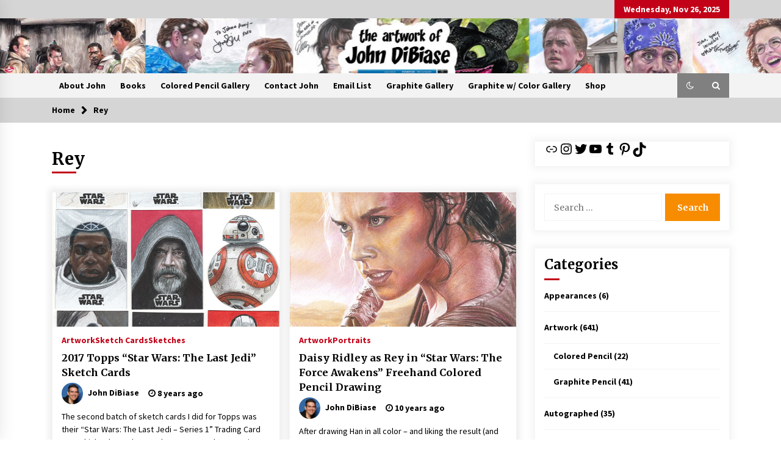

--- FILE ---
content_type: text/html; charset=UTF-8
request_url: https://johndibiase.com/tag/rey/
body_size: 67393
content:
<!DOCTYPE html>
<html lang="en-US">
<head>
	<meta charset="UTF-8">
    <meta name="viewport" content="width=device-width, initial-scale=1.0">
	<link rel="profile" href="https://gmpg.org/xfn/11">
	<link rel="pingback" href="https://johndibiase.com/xmlrpc.php">

	<title>Rey &#8211; The Artwork of John DiBiase</title>
        <style type="text/css">
                    .twp-logo a,.twp-logo p{
                color: #000;
            }
                    body .boxed-layout {
                background: #ffffff;
            }
        </style>
<meta name='robots' content='max-image-preview:large' />
	<style>img:is([sizes="auto" i], [sizes^="auto," i]) { contain-intrinsic-size: 3000px 1500px }</style>
	<link rel='dns-prefetch' href='//fonts.googleapis.com' />
<link rel="alternate" type="application/rss+xml" title="The Artwork of John DiBiase &raquo; Feed" href="https://johndibiase.com/feed/" />
<link rel="alternate" type="application/rss+xml" title="The Artwork of John DiBiase &raquo; Comments Feed" href="https://johndibiase.com/comments/feed/" />
<link rel="alternate" type="application/rss+xml" title="The Artwork of John DiBiase &raquo; Rey Tag Feed" href="https://johndibiase.com/tag/rey/feed/" />
<script type="text/javascript">
/* <![CDATA[ */
window._wpemojiSettings = {"baseUrl":"https:\/\/s.w.org\/images\/core\/emoji\/16.0.1\/72x72\/","ext":".png","svgUrl":"https:\/\/s.w.org\/images\/core\/emoji\/16.0.1\/svg\/","svgExt":".svg","source":{"concatemoji":"https:\/\/johndibiase.com\/wp-includes\/js\/wp-emoji-release.min.js?ver=6.8.3"}};
/*! This file is auto-generated */
!function(s,n){var o,i,e;function c(e){try{var t={supportTests:e,timestamp:(new Date).valueOf()};sessionStorage.setItem(o,JSON.stringify(t))}catch(e){}}function p(e,t,n){e.clearRect(0,0,e.canvas.width,e.canvas.height),e.fillText(t,0,0);var t=new Uint32Array(e.getImageData(0,0,e.canvas.width,e.canvas.height).data),a=(e.clearRect(0,0,e.canvas.width,e.canvas.height),e.fillText(n,0,0),new Uint32Array(e.getImageData(0,0,e.canvas.width,e.canvas.height).data));return t.every(function(e,t){return e===a[t]})}function u(e,t){e.clearRect(0,0,e.canvas.width,e.canvas.height),e.fillText(t,0,0);for(var n=e.getImageData(16,16,1,1),a=0;a<n.data.length;a++)if(0!==n.data[a])return!1;return!0}function f(e,t,n,a){switch(t){case"flag":return n(e,"\ud83c\udff3\ufe0f\u200d\u26a7\ufe0f","\ud83c\udff3\ufe0f\u200b\u26a7\ufe0f")?!1:!n(e,"\ud83c\udde8\ud83c\uddf6","\ud83c\udde8\u200b\ud83c\uddf6")&&!n(e,"\ud83c\udff4\udb40\udc67\udb40\udc62\udb40\udc65\udb40\udc6e\udb40\udc67\udb40\udc7f","\ud83c\udff4\u200b\udb40\udc67\u200b\udb40\udc62\u200b\udb40\udc65\u200b\udb40\udc6e\u200b\udb40\udc67\u200b\udb40\udc7f");case"emoji":return!a(e,"\ud83e\udedf")}return!1}function g(e,t,n,a){var r="undefined"!=typeof WorkerGlobalScope&&self instanceof WorkerGlobalScope?new OffscreenCanvas(300,150):s.createElement("canvas"),o=r.getContext("2d",{willReadFrequently:!0}),i=(o.textBaseline="top",o.font="600 32px Arial",{});return e.forEach(function(e){i[e]=t(o,e,n,a)}),i}function t(e){var t=s.createElement("script");t.src=e,t.defer=!0,s.head.appendChild(t)}"undefined"!=typeof Promise&&(o="wpEmojiSettingsSupports",i=["flag","emoji"],n.supports={everything:!0,everythingExceptFlag:!0},e=new Promise(function(e){s.addEventListener("DOMContentLoaded",e,{once:!0})}),new Promise(function(t){var n=function(){try{var e=JSON.parse(sessionStorage.getItem(o));if("object"==typeof e&&"number"==typeof e.timestamp&&(new Date).valueOf()<e.timestamp+604800&&"object"==typeof e.supportTests)return e.supportTests}catch(e){}return null}();if(!n){if("undefined"!=typeof Worker&&"undefined"!=typeof OffscreenCanvas&&"undefined"!=typeof URL&&URL.createObjectURL&&"undefined"!=typeof Blob)try{var e="postMessage("+g.toString()+"("+[JSON.stringify(i),f.toString(),p.toString(),u.toString()].join(",")+"));",a=new Blob([e],{type:"text/javascript"}),r=new Worker(URL.createObjectURL(a),{name:"wpTestEmojiSupports"});return void(r.onmessage=function(e){c(n=e.data),r.terminate(),t(n)})}catch(e){}c(n=g(i,f,p,u))}t(n)}).then(function(e){for(var t in e)n.supports[t]=e[t],n.supports.everything=n.supports.everything&&n.supports[t],"flag"!==t&&(n.supports.everythingExceptFlag=n.supports.everythingExceptFlag&&n.supports[t]);n.supports.everythingExceptFlag=n.supports.everythingExceptFlag&&!n.supports.flag,n.DOMReady=!1,n.readyCallback=function(){n.DOMReady=!0}}).then(function(){return e}).then(function(){var e;n.supports.everything||(n.readyCallback(),(e=n.source||{}).concatemoji?t(e.concatemoji):e.wpemoji&&e.twemoji&&(t(e.twemoji),t(e.wpemoji)))}))}((window,document),window._wpemojiSettings);
/* ]]> */
</script>
<style id='wp-emoji-styles-inline-css' type='text/css'>

	img.wp-smiley, img.emoji {
		display: inline !important;
		border: none !important;
		box-shadow: none !important;
		height: 1em !important;
		width: 1em !important;
		margin: 0 0.07em !important;
		vertical-align: -0.1em !important;
		background: none !important;
		padding: 0 !important;
	}
</style>
<link rel='stylesheet' id='wp-block-library-css' href='https://johndibiase.com/wp-includes/css/dist/block-library/style.min.css?ver=6.8.3' type='text/css' media='all' />
<style id='classic-theme-styles-inline-css' type='text/css'>
/*! This file is auto-generated */
.wp-block-button__link{color:#fff;background-color:#32373c;border-radius:9999px;box-shadow:none;text-decoration:none;padding:calc(.667em + 2px) calc(1.333em + 2px);font-size:1.125em}.wp-block-file__button{background:#32373c;color:#fff;text-decoration:none}
</style>
<style id='global-styles-inline-css' type='text/css'>
:root{--wp--preset--aspect-ratio--square: 1;--wp--preset--aspect-ratio--4-3: 4/3;--wp--preset--aspect-ratio--3-4: 3/4;--wp--preset--aspect-ratio--3-2: 3/2;--wp--preset--aspect-ratio--2-3: 2/3;--wp--preset--aspect-ratio--16-9: 16/9;--wp--preset--aspect-ratio--9-16: 9/16;--wp--preset--color--black: #000000;--wp--preset--color--cyan-bluish-gray: #abb8c3;--wp--preset--color--white: #ffffff;--wp--preset--color--pale-pink: #f78da7;--wp--preset--color--vivid-red: #cf2e2e;--wp--preset--color--luminous-vivid-orange: #ff6900;--wp--preset--color--luminous-vivid-amber: #fcb900;--wp--preset--color--light-green-cyan: #7bdcb5;--wp--preset--color--vivid-green-cyan: #00d084;--wp--preset--color--pale-cyan-blue: #8ed1fc;--wp--preset--color--vivid-cyan-blue: #0693e3;--wp--preset--color--vivid-purple: #9b51e0;--wp--preset--gradient--vivid-cyan-blue-to-vivid-purple: linear-gradient(135deg,rgba(6,147,227,1) 0%,rgb(155,81,224) 100%);--wp--preset--gradient--light-green-cyan-to-vivid-green-cyan: linear-gradient(135deg,rgb(122,220,180) 0%,rgb(0,208,130) 100%);--wp--preset--gradient--luminous-vivid-amber-to-luminous-vivid-orange: linear-gradient(135deg,rgba(252,185,0,1) 0%,rgba(255,105,0,1) 100%);--wp--preset--gradient--luminous-vivid-orange-to-vivid-red: linear-gradient(135deg,rgba(255,105,0,1) 0%,rgb(207,46,46) 100%);--wp--preset--gradient--very-light-gray-to-cyan-bluish-gray: linear-gradient(135deg,rgb(238,238,238) 0%,rgb(169,184,195) 100%);--wp--preset--gradient--cool-to-warm-spectrum: linear-gradient(135deg,rgb(74,234,220) 0%,rgb(151,120,209) 20%,rgb(207,42,186) 40%,rgb(238,44,130) 60%,rgb(251,105,98) 80%,rgb(254,248,76) 100%);--wp--preset--gradient--blush-light-purple: linear-gradient(135deg,rgb(255,206,236) 0%,rgb(152,150,240) 100%);--wp--preset--gradient--blush-bordeaux: linear-gradient(135deg,rgb(254,205,165) 0%,rgb(254,45,45) 50%,rgb(107,0,62) 100%);--wp--preset--gradient--luminous-dusk: linear-gradient(135deg,rgb(255,203,112) 0%,rgb(199,81,192) 50%,rgb(65,88,208) 100%);--wp--preset--gradient--pale-ocean: linear-gradient(135deg,rgb(255,245,203) 0%,rgb(182,227,212) 50%,rgb(51,167,181) 100%);--wp--preset--gradient--electric-grass: linear-gradient(135deg,rgb(202,248,128) 0%,rgb(113,206,126) 100%);--wp--preset--gradient--midnight: linear-gradient(135deg,rgb(2,3,129) 0%,rgb(40,116,252) 100%);--wp--preset--font-size--small: 13px;--wp--preset--font-size--medium: 20px;--wp--preset--font-size--large: 36px;--wp--preset--font-size--x-large: 42px;--wp--preset--spacing--20: 0.44rem;--wp--preset--spacing--30: 0.67rem;--wp--preset--spacing--40: 1rem;--wp--preset--spacing--50: 1.5rem;--wp--preset--spacing--60: 2.25rem;--wp--preset--spacing--70: 3.38rem;--wp--preset--spacing--80: 5.06rem;--wp--preset--shadow--natural: 6px 6px 9px rgba(0, 0, 0, 0.2);--wp--preset--shadow--deep: 12px 12px 50px rgba(0, 0, 0, 0.4);--wp--preset--shadow--sharp: 6px 6px 0px rgba(0, 0, 0, 0.2);--wp--preset--shadow--outlined: 6px 6px 0px -3px rgba(255, 255, 255, 1), 6px 6px rgba(0, 0, 0, 1);--wp--preset--shadow--crisp: 6px 6px 0px rgba(0, 0, 0, 1);}:where(.is-layout-flex){gap: 0.5em;}:where(.is-layout-grid){gap: 0.5em;}body .is-layout-flex{display: flex;}.is-layout-flex{flex-wrap: wrap;align-items: center;}.is-layout-flex > :is(*, div){margin: 0;}body .is-layout-grid{display: grid;}.is-layout-grid > :is(*, div){margin: 0;}:where(.wp-block-columns.is-layout-flex){gap: 2em;}:where(.wp-block-columns.is-layout-grid){gap: 2em;}:where(.wp-block-post-template.is-layout-flex){gap: 1.25em;}:where(.wp-block-post-template.is-layout-grid){gap: 1.25em;}.has-black-color{color: var(--wp--preset--color--black) !important;}.has-cyan-bluish-gray-color{color: var(--wp--preset--color--cyan-bluish-gray) !important;}.has-white-color{color: var(--wp--preset--color--white) !important;}.has-pale-pink-color{color: var(--wp--preset--color--pale-pink) !important;}.has-vivid-red-color{color: var(--wp--preset--color--vivid-red) !important;}.has-luminous-vivid-orange-color{color: var(--wp--preset--color--luminous-vivid-orange) !important;}.has-luminous-vivid-amber-color{color: var(--wp--preset--color--luminous-vivid-amber) !important;}.has-light-green-cyan-color{color: var(--wp--preset--color--light-green-cyan) !important;}.has-vivid-green-cyan-color{color: var(--wp--preset--color--vivid-green-cyan) !important;}.has-pale-cyan-blue-color{color: var(--wp--preset--color--pale-cyan-blue) !important;}.has-vivid-cyan-blue-color{color: var(--wp--preset--color--vivid-cyan-blue) !important;}.has-vivid-purple-color{color: var(--wp--preset--color--vivid-purple) !important;}.has-black-background-color{background-color: var(--wp--preset--color--black) !important;}.has-cyan-bluish-gray-background-color{background-color: var(--wp--preset--color--cyan-bluish-gray) !important;}.has-white-background-color{background-color: var(--wp--preset--color--white) !important;}.has-pale-pink-background-color{background-color: var(--wp--preset--color--pale-pink) !important;}.has-vivid-red-background-color{background-color: var(--wp--preset--color--vivid-red) !important;}.has-luminous-vivid-orange-background-color{background-color: var(--wp--preset--color--luminous-vivid-orange) !important;}.has-luminous-vivid-amber-background-color{background-color: var(--wp--preset--color--luminous-vivid-amber) !important;}.has-light-green-cyan-background-color{background-color: var(--wp--preset--color--light-green-cyan) !important;}.has-vivid-green-cyan-background-color{background-color: var(--wp--preset--color--vivid-green-cyan) !important;}.has-pale-cyan-blue-background-color{background-color: var(--wp--preset--color--pale-cyan-blue) !important;}.has-vivid-cyan-blue-background-color{background-color: var(--wp--preset--color--vivid-cyan-blue) !important;}.has-vivid-purple-background-color{background-color: var(--wp--preset--color--vivid-purple) !important;}.has-black-border-color{border-color: var(--wp--preset--color--black) !important;}.has-cyan-bluish-gray-border-color{border-color: var(--wp--preset--color--cyan-bluish-gray) !important;}.has-white-border-color{border-color: var(--wp--preset--color--white) !important;}.has-pale-pink-border-color{border-color: var(--wp--preset--color--pale-pink) !important;}.has-vivid-red-border-color{border-color: var(--wp--preset--color--vivid-red) !important;}.has-luminous-vivid-orange-border-color{border-color: var(--wp--preset--color--luminous-vivid-orange) !important;}.has-luminous-vivid-amber-border-color{border-color: var(--wp--preset--color--luminous-vivid-amber) !important;}.has-light-green-cyan-border-color{border-color: var(--wp--preset--color--light-green-cyan) !important;}.has-vivid-green-cyan-border-color{border-color: var(--wp--preset--color--vivid-green-cyan) !important;}.has-pale-cyan-blue-border-color{border-color: var(--wp--preset--color--pale-cyan-blue) !important;}.has-vivid-cyan-blue-border-color{border-color: var(--wp--preset--color--vivid-cyan-blue) !important;}.has-vivid-purple-border-color{border-color: var(--wp--preset--color--vivid-purple) !important;}.has-vivid-cyan-blue-to-vivid-purple-gradient-background{background: var(--wp--preset--gradient--vivid-cyan-blue-to-vivid-purple) !important;}.has-light-green-cyan-to-vivid-green-cyan-gradient-background{background: var(--wp--preset--gradient--light-green-cyan-to-vivid-green-cyan) !important;}.has-luminous-vivid-amber-to-luminous-vivid-orange-gradient-background{background: var(--wp--preset--gradient--luminous-vivid-amber-to-luminous-vivid-orange) !important;}.has-luminous-vivid-orange-to-vivid-red-gradient-background{background: var(--wp--preset--gradient--luminous-vivid-orange-to-vivid-red) !important;}.has-very-light-gray-to-cyan-bluish-gray-gradient-background{background: var(--wp--preset--gradient--very-light-gray-to-cyan-bluish-gray) !important;}.has-cool-to-warm-spectrum-gradient-background{background: var(--wp--preset--gradient--cool-to-warm-spectrum) !important;}.has-blush-light-purple-gradient-background{background: var(--wp--preset--gradient--blush-light-purple) !important;}.has-blush-bordeaux-gradient-background{background: var(--wp--preset--gradient--blush-bordeaux) !important;}.has-luminous-dusk-gradient-background{background: var(--wp--preset--gradient--luminous-dusk) !important;}.has-pale-ocean-gradient-background{background: var(--wp--preset--gradient--pale-ocean) !important;}.has-electric-grass-gradient-background{background: var(--wp--preset--gradient--electric-grass) !important;}.has-midnight-gradient-background{background: var(--wp--preset--gradient--midnight) !important;}.has-small-font-size{font-size: var(--wp--preset--font-size--small) !important;}.has-medium-font-size{font-size: var(--wp--preset--font-size--medium) !important;}.has-large-font-size{font-size: var(--wp--preset--font-size--large) !important;}.has-x-large-font-size{font-size: var(--wp--preset--font-size--x-large) !important;}
:where(.wp-block-post-template.is-layout-flex){gap: 1.25em;}:where(.wp-block-post-template.is-layout-grid){gap: 1.25em;}
:where(.wp-block-columns.is-layout-flex){gap: 2em;}:where(.wp-block-columns.is-layout-grid){gap: 2em;}
:root :where(.wp-block-pullquote){font-size: 1.5em;line-height: 1.6;}
</style>
<link rel='stylesheet' id='bootstrap-css' href='https://johndibiase.com/wp-content/themes/default-mag/assets/libraries/bootstrap/css/bootstrap-grid.min.css?ver=6.8.3' type='text/css' media='all' />
<link rel='stylesheet' id='default-mag-google-fonts-css' href='https://fonts.googleapis.com/css?family=EB%20Garamond:700,700i,800,800i|Merriweather:100,300,400,400i,500,700|Source%20Sans%20Pro:100,300,400,400i,500,700&#038;display=swap' type='text/css' media='all' />
<link rel='stylesheet' id='font-awesome-css' href='https://johndibiase.com/wp-content/themes/default-mag/assets/libraries/font-awesome/css/font-awesome.min.css?ver=6.8.3' type='text/css' media='all' />
<link rel='stylesheet' id='slick-css' href='https://johndibiase.com/wp-content/themes/default-mag/assets/libraries/slick/css/slick.css?ver=6.8.3' type='text/css' media='all' />
<link rel='stylesheet' id='sidr-css' href='https://johndibiase.com/wp-content/themes/default-mag/assets/libraries/sidr/css/jquery.sidr.css?ver=6.8.3' type='text/css' media='all' />
<link rel='stylesheet' id='magnific-css' href='https://johndibiase.com/wp-content/themes/default-mag/assets/libraries/magnific/css/magnific-popup.css?ver=6.8.3' type='text/css' media='all' />
<link rel='stylesheet' id='default-mag-style-css' href='https://johndibiase.com/wp-content/themes/default-mag/style.css?ver=6.8.3' type='text/css' media='all' />
<script type="text/javascript" src="https://johndibiase.com/wp-includes/js/jquery/jquery.min.js?ver=3.7.1" id="jquery-core-js"></script>
<script type="text/javascript" src="https://johndibiase.com/wp-includes/js/jquery/jquery-migrate.min.js?ver=3.4.1" id="jquery-migrate-js"></script>
<link rel="https://api.w.org/" href="https://johndibiase.com/wp-json/" /><link rel="alternate" title="JSON" type="application/json" href="https://johndibiase.com/wp-json/wp/v2/tags/968" /><link rel="EditURI" type="application/rsd+xml" title="RSD" href="https://johndibiase.com/xmlrpc.php?rsd" />
<meta name="generator" content="WordPress 6.8.3" />
<style type="text/css">.recentcomments a{display:inline !important;padding:0 !important;margin:0 !important;}</style>		<style type="text/css">
					.site-title,
			.site-description {
				position: absolute;
				clip: rect(1px, 1px, 1px, 1px);
                display: none;
                visibility: hidden;
                opacity: 0;
			}
				</style>
		<link rel="icon" href="https://johndibiase.com/wp-content/uploads/2022/07/cropped-Han-Solo-Death-Star-Save-copy-32x32.jpg" sizes="32x32" />
<link rel="icon" href="https://johndibiase.com/wp-content/uploads/2022/07/cropped-Han-Solo-Death-Star-Save-copy-192x192.jpg" sizes="192x192" />
<link rel="apple-touch-icon" href="https://johndibiase.com/wp-content/uploads/2022/07/cropped-Han-Solo-Death-Star-Save-copy-180x180.jpg" />
<meta name="msapplication-TileImage" content="https://johndibiase.com/wp-content/uploads/2022/07/cropped-Han-Solo-Death-Star-Save-copy-270x270.jpg" />
		<style type="text/css" id="wp-custom-css">
			/* =============== TOP BANNER: precise, slider-safe =============== */

/* A) Hide ONLY the left column (your exact combo), all sizes */
.twp-banner-main-section .twp-row > .twp-col-gap.col-lg-3.banner-sticky-sidebar {
  display: none !important;
}

/* B) Desktop/laptop (≥992px): set widths by position (no flex/grid changes) */
@media (min-width: 992px) {
  /* Middle (2nd child) should fill the gap */
  .twp-banner-main-section .twp-row > div:nth-child(2) {
    width: 75% !important;      /* middle */
    max-width: 75% !important;
  }
  /* Right (3rd child) keeps a neat sidebar width */
  .twp-banner-main-section .twp-row > div:nth-child(3) {
    width: 25% !important;      /* right */
    max-width: 25% !important;
  }
}

/* C) Mobile/tablet (≤991px): stack middle then right full width */
@media (max-width: 991px) {
  .twp-banner-main-section .twp-row > div:nth-child(2),
  .twp-banner-main-section .twp-row > div:nth-child(3) {
    width: 100% !important;
    max-width: 100% !important;
    float: none !important;
    clear: both !important;
    min-width: 0 !important;
  }
}

/* D) Kill the stray list under the slider (desktop & mobile) */
.twp-banner-main-section .twp-banner-slider-section .twp-post-list,
.twp-banner-main-section .twp-banner-article-slider + .twp-post-list {
  display: none !important;
}

/* =============== Responsive slider height =============== */
@media (min-width: 1400px) {
  .twp-banner-article-slider .twp-image,
  .twp-banner-article-slider .twp-image-section { min-height: 600px !important; }
}
@media (min-width: 992px) and (max-width: 1399px) {
  .twp-banner-article-slider .twp-image,
  .twp-banner-article-slider .twp-image-section { min-height: 520px !important; }
}
@media (min-width: 768px) and (max-width: 991px) {
  .twp-banner-article-slider .twp-image,
  .twp-banner-article-slider .twp-image-section { min-height: 420px !important; }
}
@media (max-width: 767px) {
  .twp-banner-article-slider .twp-image,
  .twp-banner-article-slider .twp-image-section { min-height: 340px !important; }
}
@media (min-width: 992px) {
  .twp-banner-main-section .twp-row > div:nth-child(2) {
    width: 66.6667% !important;
    max-width: 66.6667% !important;
  }
  .twp-banner-main-section .twp-row > div:nth-child(3) {
    width: 33.3333% !important;
    max-width: 33.3333% !important;
  }
}		</style>
		</head>

<body class="archive tag tag-rey tag-968 wp-theme-default-mag hfeed sticky-header right-sidebar">
<div id="page" class="site full-screen-layout">
	<a class="skip-link screen-reader-text" href="#content">Skip to content</a>

	<header id="masthead" class="site-header">
					<div class="twp-top-bar">
				<div class="container clearfix">
					<!-- <div class="clearfix"> -->
											<div class="twp-social-icon-section float-right">
																																					<div class="twp-todays-date twp-primary-bg">
									<!-- <span> -->
										Wednesday, Nov 26, 2025									<!-- </span> -->
								</div>
														
						</div>
					<!-- </div> -->

				</div><!--/container-->
			</div><!--/twp-header-top-bar-->
								<div class="twp-site-branding data-bg twp-logo-center" data-background="https://johndibiase.com/wp-content/uploads/2025/11/cropped-header-1600-x-900-2025-2.jpg">
			<div class="container">
				<div class="twp-wrapper">

					<div class="twp-logo">
						<span class="twp-image-wrapper"></span>
												    <span class="site-title">
						    	<a href="https://johndibiase.com/" rel="home">
						    		The Artwork of John DiBiase						    	</a>
						    </span>
						    												    <p class="site-description">
						        Original Artwork by John DiBiase						    </p>
						
					</div><!--/twp-logo-->
					
				</div><!--/twp-wrapper-->
			</div><!--/container-->
		</div><!-- .site-branding -->
			

		<nav id="site-navigation" class="main-navigation twp-navigation twp-default-bg desktop">
			<div class="twp-nav-menu">
				<div class="container clearfix">
                    <div class="twp-nav-left-content float-left twp-d-flex">
                        <div class="twp-nav-sidebar-menu">
                                                        <div class="twp-mobile-menu-icon">
                                <div class="twp-menu-icon" id="twp-menu-icon">
                                    <span></span>
                                </div>
                            </div>
                        </div>

                        <div class="twp-menu-section">
                            <div id="primary-nav-menu" class="twp-main-menu"><ul>
<li class="page_item page-item-1802"><a href="https://johndibiase.com/about/">About John</a></li>
<li class="page_item page-item-3857"><a href="https://johndibiase.com/books/">Books</a></li>
<li class="page_item page-item-2582"><a href="https://johndibiase.com/colored-pencil-gallery/">Colored Pencil Gallery</a></li>
<li class="page_item page-item-1740"><a href="https://johndibiase.com/contact-john/">Contact John</a></li>
<li class="page_item page-item-2731"><a href="https://johndibiase.com/email-list/">Email List</a></li>
<li class="page_item page-item-2576"><a href="https://johndibiase.com/graphite-gallery/">Graphite Gallery</a></li>
<li class="page_item page-item-2584"><a href="https://johndibiase.com/graphite-w-color-gallery/">Graphite w/ Color Gallery</a></li>
<li class="page_item page-item-227"><a href="https://johndibiase.com/order-portrait-prints/">Shop</a></li>
</ul></div>
                        </div><!--/twp-menu-section-->
                    </div>

                    <div class="twp-nav-right-content float-right twp-d-flex">
                        <div class="theme-mode header-theme-mode"></div>
                        
                                                    <div class="twp-search-section" id="search">
                                <i class="fa  fa-search"></i>
                            </div><!--/twp-search-section-->
                                            </div>
				</div><!--/container-->
			</div>

			<div class="twp-search-field-section" id="search-field">
				<div class="container">
					<div class="twp-search-field-wrapper">
						<div class="twp-search-field">
							<form role="search" method="get" class="search-form" action="https://johndibiase.com/">
				<label>
					<span class="screen-reader-text">Search for:</span>
					<input type="search" class="search-field" placeholder="Search &hellip;" value="" name="s" />
				</label>
				<input type="submit" class="search-submit" value="Search" />
			</form>						</div>
						<div class="twp-close-icon-section">
							<span class="twp-close-icon" id="search-close">
								<span></span>
								<span></span>
							</span>
						</div>
					</div>

				</div>
			</div>
						
		</nav><!-- #site-navigation -->

	</header><!-- #masthead -->
	<div id="sticky-nav-menu" style="height:1px;"></div>
	<div class="twp-mobile-menu">
		<div class="twp-mobile-close-icon">
			<span class="twp-close-icon twp-close-icon-sm" id="twp-mobile-close">
				<span></span>
				<span></span>
			</span>
		</div>
		
	</div>
			<div class="twp-overlay" id="overlay"></div>
		<div id="preloader">
			<div id="status">&nbsp;</div>
		</div>
		
	

        <div class="twp-breadcrumbs">
            <div class="container">
                <div role="navigation" aria-label="Breadcrumbs" class="breadcrumb-trail breadcrumbs" itemprop="breadcrumb"><ul class="trail-items" itemscope itemtype="http://schema.org/BreadcrumbList"><meta name="numberOfItems" content="2" /><meta name="itemListOrder" content="Ascending" /><li itemprop="itemListElement" itemscope itemtype="http://schema.org/ListItem" class="trail-item trail-begin"><a href="https://johndibiase.com/" rel="home" itemprop="item"><span itemprop="name">Home</span></a><meta itemprop="position" content="1" /></li><li itemprop="itemListElement" itemscope itemtype="http://schema.org/ListItem" class="trail-item trail-end"><a href="https://johndibiase.com/tag/rey/" itemprop="item"><span itemprop="name">Rey</span></a><meta itemprop="position" content="2" /></li></ul></div>            </div>
        </div>


    
	<div id="content" class="site-content clearfix">
	<div id="primary" class="content-area">
		<main id="main" class="site-main">

		
							<header class="page-header twp-archive-head">
					<h1 class="page-title twp-title">Rey</h1>				</header><!-- .page-header -->
			
			<div class="twp-archive-post-list">
				<div class="twp-row">
					
<article id="post-1161" class="twp-archive-post post-1161 post type-post status-publish format-standard has-post-thumbnail hentry category-artwork category-sketch-cards category-sketches tag-art tag-art-collective tag-art-nerd tag-artblog tag-artist tag-artwork tag-bb-8 tag-captain-phasma tag-carrie-fisher tag-crait tag-daisy-ridley tag-draw tag-drawing tag-etsy tag-fan-art tag-finn tag-freehand tag-freehand-art tag-freehand-drawing tag-general-holdo tag-graphite tag-graphite-drawing tag-instagram tag-jjdart tag-john-dibiase tag-johndibiase tag-laura-dern tag-luke-skywalker tag-mark-hamill tag-marker tag-pencil tag-pencil-drawing tag-pencils tag-pentel tag-prismacolor tag-realism tag-rey tag-staedtler tag-star-wars tag-strathmore tag-supreme-leader-snoke tag-the-last-jedi tag-topps tag-world-of-pencils">
	<div class="twp-wrapper twp-box-shadow">
		<div class="twp-image-section data-bg-lg">
			
		<a class="post-thumbnail" href="https://johndibiase.com/2018/2017-topps-star-wars-the-last-jedi-sketch-cards/" aria-hidden="true" tabindex="-1">
			<img width="640" height="863" src="https://johndibiase.com/wp-content/uploads/2018/01/star-wars-the-last-jedi-e28093-john-dibiase-2.jpg" class="attachment-large size-large wp-post-image" alt="2017 Topps &#8220;Star Wars: The Last Jedi&#8221; Sketch Cards" decoding="async" fetchpriority="high" srcset="https://johndibiase.com/wp-content/uploads/2018/01/star-wars-the-last-jedi-e28093-john-dibiase-2.jpg 700w, https://johndibiase.com/wp-content/uploads/2018/01/star-wars-the-last-jedi-e28093-john-dibiase-2-222x300.jpg 222w" sizes="(max-width: 640px) 100vw, 640px" />		</a>

							</div>
	
		<header class="entry-header">
			<div class="twp-categories twp-primary-categories">
				<a href="https://johndibiase.com/category/artwork/" alt="View all posts in Artwork"> 
                    Artwork
                </a><a href="https://johndibiase.com/category/sketch-cards/" alt="View all posts in Sketch Cards"> 
                    Sketch Cards
                </a><a href="https://johndibiase.com/category/sketches/" alt="View all posts in Sketches"> 
                    Sketches
                </a>			</div>
			<div class="twp-articles-title"><h3 class="entry-title"><a href="https://johndibiase.com/2018/2017-topps-star-wars-the-last-jedi-sketch-cards/" rel="bookmark">2017 Topps &#8220;Star Wars: The Last Jedi&#8221; Sketch Cards</a></h3></div>
				<div class="twp-meta-style-1  twp-author-desc">
					
            <span class="twp-single-post-author">
                <a href="https://johndibiase.com/author/johnjdibiase/">
                    <span class="twp-author-image"><img alt='' src='https://secure.gravatar.com/avatar/aed4bc8ce10be7447ac65c74665b623652bf3985c5ef4d5fabb2426dd6a0a2f1?s=96&#038;d=mm&#038;r=g' srcset='https://secure.gravatar.com/avatar/aed4bc8ce10be7447ac65c74665b623652bf3985c5ef4d5fabb2426dd6a0a2f1?s=192&#038;d=mm&#038;r=g 2x' class='avatar avatar-96 photo' height='96' width='96' decoding='async'/></span>
                    <span class="twp-caption">John DiBiase</span>
                </a>
            </span>
            					
        	    <span class="item-metadata posts-date">
        	    <i class="fa fa-clock-o"></i>
        	        8 years ago        	</span>

            									</div>
		</header><!-- .entry-header -->


		<div class="entry-content">
			<p>The second batch of sketch cards I did for Topps was their &#8220;Star Wars: The Last Jedi &#8211; Series 1&#8221; Trading Card set, which released December 15, 2017. These are just a few of the 35 or so I did [&hellip;]</p>
		</div><!-- .entry-content -->
	</div><!--/twp-wrapper-->
</article><!-- #post-1161 -->

<article id="post-868" class="twp-archive-post post-868 post type-post status-publish format-standard has-post-thumbnail hentry category-artwork category-portraits tag-art tag-art-collective tag-art-nerd tag-artblog tag-artist tag-artwork tag-daisy-ridley tag-draw tag-drawing tag-etsy tag-faber-castell tag-fan-art tag-freehand tag-freehand-art tag-freehand-drawing tag-graphite tag-graphite-drawing tag-instagram tag-jjdart tag-john-dibiase tag-johndibiase tag-pencil tag-pencil-drawing tag-pencils tag-pentel tag-prismacolor tag-realism tag-rey tag-skywalker tag-staedtler tag-star-wars tag-strathmore tag-world-of-pencils">
	<div class="twp-wrapper twp-box-shadow">
		<div class="twp-image-section data-bg-lg">
			
		<a class="post-thumbnail" href="https://johndibiase.com/2016/colored-pencil-drawing-of-daisy-ridley-as-rey-in-star-wars/" aria-hidden="true" tabindex="-1">
			<img width="640" height="842" src="https://johndibiase.com/wp-content/uploads/2016/03/rey-full-color-copy.jpg" class="attachment-large size-large wp-post-image" alt="Daisy Ridley as Rey in &#8220;Star Wars: The Force Awakens&#8221; Freehand Colored Pencil Drawing" decoding="async" srcset="https://johndibiase.com/wp-content/uploads/2016/03/rey-full-color-copy.jpg 700w, https://johndibiase.com/wp-content/uploads/2016/03/rey-full-color-copy-228x300.jpg 228w" sizes="(max-width: 640px) 100vw, 640px" />		</a>

							</div>
	
		<header class="entry-header">
			<div class="twp-categories twp-primary-categories">
				<a href="https://johndibiase.com/category/artwork/" alt="View all posts in Artwork"> 
                    Artwork
                </a><a href="https://johndibiase.com/category/portraits/" alt="View all posts in Portraits"> 
                    Portraits
                </a>			</div>
			<div class="twp-articles-title"><h3 class="entry-title"><a href="https://johndibiase.com/2016/colored-pencil-drawing-of-daisy-ridley-as-rey-in-star-wars/" rel="bookmark">Daisy Ridley as Rey in &#8220;Star Wars: The Force Awakens&#8221; Freehand Colored Pencil Drawing</a></h3></div>
				<div class="twp-meta-style-1  twp-author-desc">
					
            <span class="twp-single-post-author">
                <a href="https://johndibiase.com/author/johnjdibiase/">
                    <span class="twp-author-image"><img alt='' src='https://secure.gravatar.com/avatar/aed4bc8ce10be7447ac65c74665b623652bf3985c5ef4d5fabb2426dd6a0a2f1?s=96&#038;d=mm&#038;r=g' srcset='https://secure.gravatar.com/avatar/aed4bc8ce10be7447ac65c74665b623652bf3985c5ef4d5fabb2426dd6a0a2f1?s=192&#038;d=mm&#038;r=g 2x' class='avatar avatar-96 photo' height='96' width='96' loading='lazy' decoding='async'/></span>
                    <span class="twp-caption">John DiBiase</span>
                </a>
            </span>
            					
        	    <span class="item-metadata posts-date">
        	    <i class="fa fa-clock-o"></i>
        	        10 years ago        	</span>

            									</div>
		</header><!-- .entry-header -->


		<div class="entry-content">
			<p>After drawing Han in all color &#8211; and liking the result (and process), I decided to revisit Rey already and give her a proper color drawing. The source image is just about perfect, with TIE fighters in the distance, but [&hellip;]</p>
		</div><!-- .entry-content -->
	</div><!--/twp-wrapper-->
</article><!-- #post-868 -->

<article id="post-859" class="twp-archive-post post-859 post type-post status-publish format-standard has-post-thumbnail hentry category-artwork category-portraits tag-art tag-art-collective tag-art-nerd tag-artblog tag-artist tag-artwork tag-bb-8 tag-bee-bee-ate tag-draw tag-drawing tag-etsy tag-fan-art tag-freehand tag-freehand-art tag-freehand-drawing tag-graphite tag-graphite-drawing tag-instagram tag-jjdart tag-john-dibiase tag-johndibiase tag-pencil tag-pencil-drawing tag-pencils tag-pentel tag-realism tag-rey tag-staedtler tag-star-wars tag-star-wars-the-force-awakens tag-strathmore tag-the-force-awakens tag-world-of-pencils">
	<div class="twp-wrapper twp-box-shadow">
		<div class="twp-image-section data-bg-lg">
			
		<a class="post-thumbnail" href="https://johndibiase.com/2016/rey-star-wars-pencil-drawing-with-colored-pencil-and-bb-8/" aria-hidden="true" tabindex="-1">
			<img width="640" height="837" src="https://johndibiase.com/wp-content/uploads/2016/03/rey-star-wars-copy.jpg" class="attachment-large size-large wp-post-image" alt="Rey and BB-8 &#8220;Star Wars&#8221; Freehand Graphite and Colored Pencil Drawing" decoding="async" loading="lazy" srcset="https://johndibiase.com/wp-content/uploads/2016/03/rey-star-wars-copy.jpg 700w, https://johndibiase.com/wp-content/uploads/2016/03/rey-star-wars-copy-229x300.jpg 229w" sizes="auto, (max-width: 640px) 100vw, 640px" />		</a>

							</div>
	
		<header class="entry-header">
			<div class="twp-categories twp-primary-categories">
				<a href="https://johndibiase.com/category/artwork/" alt="View all posts in Artwork"> 
                    Artwork
                </a><a href="https://johndibiase.com/category/portraits/" alt="View all posts in Portraits"> 
                    Portraits
                </a>			</div>
			<div class="twp-articles-title"><h3 class="entry-title"><a href="https://johndibiase.com/2016/rey-star-wars-pencil-drawing-with-colored-pencil-and-bb-8/" rel="bookmark">Rey and BB-8 &#8220;Star Wars&#8221; Freehand Graphite and Colored Pencil Drawing</a></h3></div>
				<div class="twp-meta-style-1  twp-author-desc">
					
            <span class="twp-single-post-author">
                <a href="https://johndibiase.com/author/johnjdibiase/">
                    <span class="twp-author-image"><img alt='' src='https://secure.gravatar.com/avatar/aed4bc8ce10be7447ac65c74665b623652bf3985c5ef4d5fabb2426dd6a0a2f1?s=96&#038;d=mm&#038;r=g' srcset='https://secure.gravatar.com/avatar/aed4bc8ce10be7447ac65c74665b623652bf3985c5ef4d5fabb2426dd6a0a2f1?s=192&#038;d=mm&#038;r=g 2x' class='avatar avatar-96 photo' height='96' width='96' loading='lazy' decoding='async'/></span>
                    <span class="twp-caption">John DiBiase</span>
                </a>
            </span>
            					
        	    <span class="item-metadata posts-date">
        	    <i class="fa fa-clock-o"></i>
        	        10 years ago        	</span>

            									</div>
		</header><!-- .entry-header -->


		<div class="entry-content">
			<p>With the excitement of the release of the 7th Star Wars film, and after having seen it and loved it, I felt inspired to work on some Force Awakens art. This one of Rey with BB-8 is all graphite except [&hellip;]</p>
		</div><!-- .entry-content -->
	</div><!--/twp-wrapper-->
</article><!-- #post-859 -->
<div class="twp-pagination twp-w-100 twp-pagination-numeric"></div>			</div>
		</div>

		</main><!-- #main -->
	</div><!-- #primary -->


<aside id="secondary" class="widget-area">
	<section id="block-3" class="widget widget_block">
<ul class="wp-block-social-links is-layout-flex wp-block-social-links-is-layout-flex"><li class="wp-social-link wp-social-link-chain  wp-block-social-link"><a href="https://www.johndibiaseart.com" class="wp-block-social-link-anchor"><svg width="24" height="24" viewBox="0 0 24 24" version="1.1" xmlns="http://www.w3.org/2000/svg" aria-hidden="true" focusable="false"><path d="M15.6,7.2H14v1.5h1.6c2,0,3.7,1.7,3.7,3.7s-1.7,3.7-3.7,3.7H14v1.5h1.6c2.8,0,5.2-2.3,5.2-5.2,0-2.9-2.3-5.2-5.2-5.2zM4.7,12.4c0-2,1.7-3.7,3.7-3.7H10V7.2H8.4c-2.9,0-5.2,2.3-5.2,5.2,0,2.9,2.3,5.2,5.2,5.2H10v-1.5H8.4c-2,0-3.7-1.7-3.7-3.7zm4.6.9h5.3v-1.5H9.3v1.5z"></path></svg><span class="wp-block-social-link-label screen-reader-text">Link</span></a></li>

<li class="wp-social-link wp-social-link-instagram  wp-block-social-link"><a href="https://www.instagram.com/johndibiase" class="wp-block-social-link-anchor"><svg width="24" height="24" viewBox="0 0 24 24" version="1.1" xmlns="http://www.w3.org/2000/svg" aria-hidden="true" focusable="false"><path d="M12,4.622c2.403,0,2.688,0.009,3.637,0.052c0.877,0.04,1.354,0.187,1.671,0.31c0.42,0.163,0.72,0.358,1.035,0.673 c0.315,0.315,0.51,0.615,0.673,1.035c0.123,0.317,0.27,0.794,0.31,1.671c0.043,0.949,0.052,1.234,0.052,3.637 s-0.009,2.688-0.052,3.637c-0.04,0.877-0.187,1.354-0.31,1.671c-0.163,0.42-0.358,0.72-0.673,1.035 c-0.315,0.315-0.615,0.51-1.035,0.673c-0.317,0.123-0.794,0.27-1.671,0.31c-0.949,0.043-1.233,0.052-3.637,0.052 s-2.688-0.009-3.637-0.052c-0.877-0.04-1.354-0.187-1.671-0.31c-0.42-0.163-0.72-0.358-1.035-0.673 c-0.315-0.315-0.51-0.615-0.673-1.035c-0.123-0.317-0.27-0.794-0.31-1.671C4.631,14.688,4.622,14.403,4.622,12 s0.009-2.688,0.052-3.637c0.04-0.877,0.187-1.354,0.31-1.671c0.163-0.42,0.358-0.72,0.673-1.035 c0.315-0.315,0.615-0.51,1.035-0.673c0.317-0.123,0.794-0.27,1.671-0.31C9.312,4.631,9.597,4.622,12,4.622 M12,3 C9.556,3,9.249,3.01,8.289,3.054C7.331,3.098,6.677,3.25,6.105,3.472C5.513,3.702,5.011,4.01,4.511,4.511 c-0.5,0.5-0.808,1.002-1.038,1.594C3.25,6.677,3.098,7.331,3.054,8.289C3.01,9.249,3,9.556,3,12c0,2.444,0.01,2.751,0.054,3.711 c0.044,0.958,0.196,1.612,0.418,2.185c0.23,0.592,0.538,1.094,1.038,1.594c0.5,0.5,1.002,0.808,1.594,1.038 c0.572,0.222,1.227,0.375,2.185,0.418C9.249,20.99,9.556,21,12,21s2.751-0.01,3.711-0.054c0.958-0.044,1.612-0.196,2.185-0.418 c0.592-0.23,1.094-0.538,1.594-1.038c0.5-0.5,0.808-1.002,1.038-1.594c0.222-0.572,0.375-1.227,0.418-2.185 C20.99,14.751,21,14.444,21,12s-0.01-2.751-0.054-3.711c-0.044-0.958-0.196-1.612-0.418-2.185c-0.23-0.592-0.538-1.094-1.038-1.594 c-0.5-0.5-1.002-0.808-1.594-1.038c-0.572-0.222-1.227-0.375-2.185-0.418C14.751,3.01,14.444,3,12,3L12,3z M12,7.378 c-2.552,0-4.622,2.069-4.622,4.622S9.448,16.622,12,16.622s4.622-2.069,4.622-4.622S14.552,7.378,12,7.378z M12,15 c-1.657,0-3-1.343-3-3s1.343-3,3-3s3,1.343,3,3S13.657,15,12,15z M16.804,6.116c-0.596,0-1.08,0.484-1.08,1.08 s0.484,1.08,1.08,1.08c0.596,0,1.08-0.484,1.08-1.08S17.401,6.116,16.804,6.116z"></path></svg><span class="wp-block-social-link-label screen-reader-text">Instagram</span></a></li>

<li class="wp-social-link wp-social-link-twitter  wp-block-social-link"><a href="https://www.twitter.com/johndibiase" class="wp-block-social-link-anchor"><svg width="24" height="24" viewBox="0 0 24 24" version="1.1" xmlns="http://www.w3.org/2000/svg" aria-hidden="true" focusable="false"><path d="M22.23,5.924c-0.736,0.326-1.527,0.547-2.357,0.646c0.847-0.508,1.498-1.312,1.804-2.27 c-0.793,0.47-1.671,0.812-2.606,0.996C18.324,4.498,17.257,4,16.077,4c-2.266,0-4.103,1.837-4.103,4.103 c0,0.322,0.036,0.635,0.106,0.935C8.67,8.867,5.647,7.234,3.623,4.751C3.27,5.357,3.067,6.062,3.067,6.814 c0,1.424,0.724,2.679,1.825,3.415c-0.673-0.021-1.305-0.206-1.859-0.513c0,0.017,0,0.034,0,0.052c0,1.988,1.414,3.647,3.292,4.023 c-0.344,0.094-0.707,0.144-1.081,0.144c-0.264,0-0.521-0.026-0.772-0.074c0.522,1.63,2.038,2.816,3.833,2.85 c-1.404,1.1-3.174,1.756-5.096,1.756c-0.331,0-0.658-0.019-0.979-0.057c1.816,1.164,3.973,1.843,6.29,1.843 c7.547,0,11.675-6.252,11.675-11.675c0-0.178-0.004-0.355-0.012-0.531C20.985,7.47,21.68,6.747,22.23,5.924z"></path></svg><span class="wp-block-social-link-label screen-reader-text">Twitter</span></a></li>

<li class="wp-social-link wp-social-link-youtube  wp-block-social-link"><a href="https://www.youtube.com/johndibiaseart" class="wp-block-social-link-anchor"><svg width="24" height="24" viewBox="0 0 24 24" version="1.1" xmlns="http://www.w3.org/2000/svg" aria-hidden="true" focusable="false"><path d="M21.8,8.001c0,0-0.195-1.378-0.795-1.985c-0.76-0.797-1.613-0.801-2.004-0.847c-2.799-0.202-6.997-0.202-6.997-0.202 h-0.009c0,0-4.198,0-6.997,0.202C4.608,5.216,3.756,5.22,2.995,6.016C2.395,6.623,2.2,8.001,2.2,8.001S2,9.62,2,11.238v1.517 c0,1.618,0.2,3.237,0.2,3.237s0.195,1.378,0.795,1.985c0.761,0.797,1.76,0.771,2.205,0.855c1.6,0.153,6.8,0.201,6.8,0.201 s4.203-0.006,7.001-0.209c0.391-0.047,1.243-0.051,2.004-0.847c0.6-0.607,0.795-1.985,0.795-1.985s0.2-1.618,0.2-3.237v-1.517 C22,9.62,21.8,8.001,21.8,8.001z M9.935,14.594l-0.001-5.62l5.404,2.82L9.935,14.594z"></path></svg><span class="wp-block-social-link-label screen-reader-text">YouTube</span></a></li>

<li class="wp-social-link wp-social-link-tumblr  wp-block-social-link"><a href="https://www.tumblr.com/blog/johndibiase" class="wp-block-social-link-anchor"><svg width="24" height="24" viewBox="0 0 24 24" version="1.1" xmlns="http://www.w3.org/2000/svg" aria-hidden="true" focusable="false"><path d="M17.04 21.28h-3.28c-2.84 0-4.94-1.37-4.94-5.02v-5.67H6.08V7.5c2.93-.73 4.11-3.3 4.3-5.48h3.01v4.93h3.47v3.65H13.4v4.93c0 1.47.73 2.01 1.92 2.01h1.73v3.75z" /></path></svg><span class="wp-block-social-link-label screen-reader-text">Tumblr</span></a></li>

<li class="wp-social-link wp-social-link-pinterest  wp-block-social-link"><a href="https://www.pinterest.com/johndibiaseart" class="wp-block-social-link-anchor"><svg width="24" height="24" viewBox="0 0 24 24" version="1.1" xmlns="http://www.w3.org/2000/svg" aria-hidden="true" focusable="false"><path d="M12.289,2C6.617,2,3.606,5.648,3.606,9.622c0,1.846,1.025,4.146,2.666,4.878c0.25,0.111,0.381,0.063,0.439-0.169 c0.044-0.175,0.267-1.029,0.365-1.428c0.032-0.128,0.017-0.237-0.091-0.362C6.445,11.911,6.01,10.75,6.01,9.668 c0-2.777,2.194-5.464,5.933-5.464c3.23,0,5.49,2.108,5.49,5.122c0,3.407-1.794,5.768-4.13,5.768c-1.291,0-2.257-1.021-1.948-2.277 c0.372-1.495,1.089-3.112,1.089-4.191c0-0.967-0.542-1.775-1.663-1.775c-1.319,0-2.379,1.309-2.379,3.059 c0,1.115,0.394,1.869,0.394,1.869s-1.302,5.279-1.54,6.261c-0.405,1.666,0.053,4.368,0.094,4.604 c0.021,0.126,0.167,0.169,0.25,0.063c0.129-0.165,1.699-2.419,2.142-4.051c0.158-0.59,0.817-2.995,0.817-2.995 c0.43,0.784,1.681,1.446,3.013,1.446c3.963,0,6.822-3.494,6.822-7.833C20.394,5.112,16.849,2,12.289,2"></path></svg><span class="wp-block-social-link-label screen-reader-text">Pinterest</span></a></li>

<li class="wp-social-link wp-social-link-tiktok  wp-block-social-link"><a href="https://www.tiktok.com/@johndibiaseart?lang=en" class="wp-block-social-link-anchor"><svg width="24" height="24" viewBox="0 0 32 32" version="1.1" xmlns="http://www.w3.org/2000/svg" aria-hidden="true" focusable="false"><path d="M16.708 0.027c1.745-0.027 3.48-0.011 5.213-0.027 0.105 2.041 0.839 4.12 2.333 5.563 1.491 1.479 3.6 2.156 5.652 2.385v5.369c-1.923-0.063-3.855-0.463-5.6-1.291-0.76-0.344-1.468-0.787-2.161-1.24-0.009 3.896 0.016 7.787-0.025 11.667-0.104 1.864-0.719 3.719-1.803 5.255-1.744 2.557-4.771 4.224-7.88 4.276-1.907 0.109-3.812-0.411-5.437-1.369-2.693-1.588-4.588-4.495-4.864-7.615-0.032-0.667-0.043-1.333-0.016-1.984 0.24-2.537 1.495-4.964 3.443-6.615 2.208-1.923 5.301-2.839 8.197-2.297 0.027 1.975-0.052 3.948-0.052 5.923-1.323-0.428-2.869-0.308-4.025 0.495-0.844 0.547-1.485 1.385-1.819 2.333-0.276 0.676-0.197 1.427-0.181 2.145 0.317 2.188 2.421 4.027 4.667 3.828 1.489-0.016 2.916-0.88 3.692-2.145 0.251-0.443 0.532-0.896 0.547-1.417 0.131-2.385 0.079-4.76 0.095-7.145 0.011-5.375-0.016-10.735 0.025-16.093z" /></svg><span class="wp-block-social-link-label screen-reader-text">TikTok</span></a></li></ul>
</section><section id="search-2" class="widget widget_search"><form role="search" method="get" class="search-form" action="https://johndibiase.com/">
				<label>
					<span class="screen-reader-text">Search for:</span>
					<input type="search" class="search-field" placeholder="Search &hellip;" value="" name="s" />
				</label>
				<input type="submit" class="search-submit" value="Search" />
			</form></section><section id="categories-2" class="widget widget_categories"><h2 class="widget-title">Categories</h2>
			<ul>
					<li class="cat-item cat-item-1632"><a href="https://johndibiase.com/category/appearances/">Appearances</a> (6)
</li>
	<li class="cat-item cat-item-2"><a href="https://johndibiase.com/category/artwork/">Artwork</a> (641)
<ul class='children'>
	<li class="cat-item cat-item-1865"><a href="https://johndibiase.com/category/artwork/colored-pencil/">Colored Pencil</a> (22)
</li>
	<li class="cat-item cat-item-1866"><a href="https://johndibiase.com/category/artwork/graphite-pencil/">Graphite Pencil</a> (41)
</li>
</ul>
</li>
	<li class="cat-item cat-item-1198"><a href="https://johndibiase.com/category/autographed/">Autographed</a> (35)
</li>
	<li class="cat-item cat-item-1744"><a href="https://johndibiase.com/category/books/">Books</a> (3)
</li>
	<li class="cat-item cat-item-1527"><a href="https://johndibiase.com/category/commissions/">Commissions</a> (48)
</li>
	<li class="cat-item cat-item-13"><a href="https://johndibiase.com/category/musings/">Musings</a> (25)
</li>
	<li class="cat-item cat-item-5"><a href="https://johndibiase.com/category/portraits/">Portraits</a> (599)
</li>
	<li class="cat-item cat-item-1146"><a href="https://johndibiase.com/category/press/">Press</a> (3)
</li>
	<li class="cat-item cat-item-84"><a href="https://johndibiase.com/category/progress-reports/">Progress Reports</a> (2)
</li>
	<li class="cat-item cat-item-15"><a href="https://johndibiase.com/category/random-projects/">Random Projects</a> (22)
</li>
	<li class="cat-item cat-item-62"><a href="https://johndibiase.com/category/shop/">Shop</a> (12)
</li>
	<li class="cat-item cat-item-1163"><a href="https://johndibiase.com/category/sketch-cards/">Sketch Cards</a> (3)
</li>
	<li class="cat-item cat-item-30"><a href="https://johndibiase.com/category/sketches/">Sketches</a> (60)
</li>
			</ul>

			</section><section id="custom_html-2" class="widget_text widget widget_custom_html"><div class="textwidget custom-html-widget"><a href="http://johndibiaseart.com/"><img src="https://johndibiase.com/wp-content/uploads/2024/01/store-square-358.png" alt="Visit my AShop!"></a></div></section>
		<section id="recent-posts-2" class="widget widget_recent_entries">
		<h2 class="widget-title">Recent Posts</h2>
		<ul>
											<li>
					<a href="https://johndibiase.com/2025/karen-gillan-as-ruby-roundhouse-in-jumanji-freehand-graphite-drawing/">Karen Gillan as Ruby Roundhouse in Jumanji Freehand Graphite Drawing</a>
									</li>
											<li>
					<a href="https://johndibiase.com/2025/black-panther-shuri-and-tchalla-freehand-colored-pencil-and-graphite-drawing/">Black Panther Shuri and T&#8217;Challa Freehand Colored Pencil and Graphite Drawing</a>
									</li>
											<li>
					<a href="https://johndibiase.com/2025/grace-caroline-currey-grace-fulton-freehand-graphite-drawing/">Grace Caroline Currey (Grace Fulton) Freehand Graphite Drawing</a>
									</li>
											<li>
					<a href="https://johndibiase.com/2025/jack-and-rose-titanic-freehand-graphite-drawing/">Jack and Rose Titanic Freehand Graphite Drawing</a>
									</li>
											<li>
					<a href="https://johndibiase.com/2025/captain-jean-luc-picard-from-picard-and-star-trek-tng-patrick-stewart-colored-pencil-and-graphite-drawing/">Captain Jean Luc Picard From Picard And Star Trek: TNG (Patrick Stewart) Colored Pencil and Graphite Drawing</a>
									</li>
					</ul>

		</section><section id="recent-comments-2" class="widget widget_recent_comments"><h2 class="widget-title">Recent Comments</h2><ul id="recentcomments"><li class="recentcomments"><span class="comment-author-link"><a href="https://johndibiase.com" class="url" rel="ugc">John DiBiase</a></span> on <a href="https://johndibiase.com/about/#comment-124">About John</a></li><li class="recentcomments"><span class="comment-author-link"><a href="https://databaseor.com/darth-vader-pencil-drawing/" class="url" rel="ugc external nofollow">darth vader pencil drawing - databaseor</a></span> on <a href="https://johndibiase.com/2015/colored-pencil-sketch-of-darth-vader-in-star-wars/#comment-122">Colored Pencil Sketch of Darth Vader in Star Wars</a></li><li class="recentcomments"><span class="comment-author-link"><a href="http://ohndibiase.com/2013/full-color-colored-pencil-drawing-of-iron-man/" class="url" rel="ugc external nofollow">AAMIR</a></span> on <a href="https://johndibiase.com/2013/full-color-colored-pencil-drawing-of-iron-man/#comment-121">Iron Man Freehand Colored Pencil Drawing</a></li><li class="recentcomments"><span class="comment-author-link">D Beck</span> on <a href="https://johndibiase.com/2013/pencil-portrait-of-rachel-weisz/#comment-119">Rachel Weisz Freehand Graphite Pencil Portrait Drawing</a></li><li class="recentcomments"><span class="comment-author-link"><a href="https://johndibiase.com" class="url" rel="ugc">John DiBiase</a></span> on <a href="https://johndibiase.com/2012/full-color-captain-america-colored-pencil-drawing/#comment-117">Full Color Captain America Freehand Colored Pencil Drawing</a></li></ul></section><section id="archives-2" class="widget widget_archive"><h2 class="widget-title">Post Archive</h2>		<label class="screen-reader-text" for="archives-dropdown-2">Post Archive</label>
		<select id="archives-dropdown-2" name="archive-dropdown">
			
			<option value="">Select Month</option>
				<option value='https://johndibiase.com/2025/11/'> November 2025 &nbsp;(60)</option>
	<option value='https://johndibiase.com/2025/10/'> October 2025 &nbsp;(1)</option>
	<option value='https://johndibiase.com/2025/09/'> September 2025 &nbsp;(10)</option>
	<option value='https://johndibiase.com/2025/08/'> August 2025 &nbsp;(1)</option>
	<option value='https://johndibiase.com/2025/07/'> July 2025 &nbsp;(1)</option>
	<option value='https://johndibiase.com/2025/06/'> June 2025 &nbsp;(2)</option>
	<option value='https://johndibiase.com/2025/05/'> May 2025 &nbsp;(6)</option>
	<option value='https://johndibiase.com/2025/04/'> April 2025 &nbsp;(2)</option>
	<option value='https://johndibiase.com/2025/03/'> March 2025 &nbsp;(6)</option>
	<option value='https://johndibiase.com/2025/02/'> February 2025 &nbsp;(2)</option>
	<option value='https://johndibiase.com/2024/12/'> December 2024 &nbsp;(3)</option>
	<option value='https://johndibiase.com/2024/11/'> November 2024 &nbsp;(2)</option>
	<option value='https://johndibiase.com/2024/07/'> July 2024 &nbsp;(3)</option>
	<option value='https://johndibiase.com/2024/05/'> May 2024 &nbsp;(4)</option>
	<option value='https://johndibiase.com/2024/04/'> April 2024 &nbsp;(7)</option>
	<option value='https://johndibiase.com/2024/03/'> March 2024 &nbsp;(2)</option>
	<option value='https://johndibiase.com/2024/02/'> February 2024 &nbsp;(7)</option>
	<option value='https://johndibiase.com/2024/01/'> January 2024 &nbsp;(10)</option>
	<option value='https://johndibiase.com/2023/11/'> November 2023 &nbsp;(5)</option>
	<option value='https://johndibiase.com/2023/07/'> July 2023 &nbsp;(4)</option>
	<option value='https://johndibiase.com/2023/05/'> May 2023 &nbsp;(3)</option>
	<option value='https://johndibiase.com/2023/04/'> April 2023 &nbsp;(1)</option>
	<option value='https://johndibiase.com/2023/01/'> January 2023 &nbsp;(6)</option>
	<option value='https://johndibiase.com/2022/12/'> December 2022 &nbsp;(5)</option>
	<option value='https://johndibiase.com/2022/11/'> November 2022 &nbsp;(4)</option>
	<option value='https://johndibiase.com/2022/09/'> September 2022 &nbsp;(4)</option>
	<option value='https://johndibiase.com/2022/07/'> July 2022 &nbsp;(23)</option>
	<option value='https://johndibiase.com/2022/04/'> April 2022 &nbsp;(1)</option>
	<option value='https://johndibiase.com/2022/03/'> March 2022 &nbsp;(4)</option>
	<option value='https://johndibiase.com/2022/02/'> February 2022 &nbsp;(1)</option>
	<option value='https://johndibiase.com/2021/12/'> December 2021 &nbsp;(3)</option>
	<option value='https://johndibiase.com/2021/11/'> November 2021 &nbsp;(2)</option>
	<option value='https://johndibiase.com/2021/10/'> October 2021 &nbsp;(5)</option>
	<option value='https://johndibiase.com/2021/09/'> September 2021 &nbsp;(8)</option>
	<option value='https://johndibiase.com/2021/08/'> August 2021 &nbsp;(10)</option>
	<option value='https://johndibiase.com/2021/05/'> May 2021 &nbsp;(2)</option>
	<option value='https://johndibiase.com/2021/04/'> April 2021 &nbsp;(10)</option>
	<option value='https://johndibiase.com/2021/03/'> March 2021 &nbsp;(16)</option>
	<option value='https://johndibiase.com/2021/02/'> February 2021 &nbsp;(3)</option>
	<option value='https://johndibiase.com/2021/01/'> January 2021 &nbsp;(12)</option>
	<option value='https://johndibiase.com/2020/12/'> December 2020 &nbsp;(20)</option>
	<option value='https://johndibiase.com/2020/07/'> July 2020 &nbsp;(2)</option>
	<option value='https://johndibiase.com/2020/05/'> May 2020 &nbsp;(3)</option>
	<option value='https://johndibiase.com/2020/03/'> March 2020 &nbsp;(6)</option>
	<option value='https://johndibiase.com/2020/01/'> January 2020 &nbsp;(1)</option>
	<option value='https://johndibiase.com/2019/12/'> December 2019 &nbsp;(3)</option>
	<option value='https://johndibiase.com/2019/11/'> November 2019 &nbsp;(22)</option>
	<option value='https://johndibiase.com/2019/02/'> February 2019 &nbsp;(7)</option>
	<option value='https://johndibiase.com/2018/12/'> December 2018 &nbsp;(4)</option>
	<option value='https://johndibiase.com/2018/11/'> November 2018 &nbsp;(13)</option>
	<option value='https://johndibiase.com/2018/07/'> July 2018 &nbsp;(8)</option>
	<option value='https://johndibiase.com/2018/01/'> January 2018 &nbsp;(7)</option>
	<option value='https://johndibiase.com/2017/11/'> November 2017 &nbsp;(11)</option>
	<option value='https://johndibiase.com/2017/07/'> July 2017 &nbsp;(14)</option>
	<option value='https://johndibiase.com/2017/03/'> March 2017 &nbsp;(5)</option>
	<option value='https://johndibiase.com/2017/02/'> February 2017 &nbsp;(8)</option>
	<option value='https://johndibiase.com/2016/12/'> December 2016 &nbsp;(19)</option>
	<option value='https://johndibiase.com/2016/08/'> August 2016 &nbsp;(16)</option>
	<option value='https://johndibiase.com/2016/05/'> May 2016 &nbsp;(4)</option>
	<option value='https://johndibiase.com/2016/04/'> April 2016 &nbsp;(2)</option>
	<option value='https://johndibiase.com/2016/03/'> March 2016 &nbsp;(14)</option>
	<option value='https://johndibiase.com/2016/01/'> January 2016 &nbsp;(5)</option>
	<option value='https://johndibiase.com/2015/12/'> December 2015 &nbsp;(3)</option>
	<option value='https://johndibiase.com/2015/09/'> September 2015 &nbsp;(3)</option>
	<option value='https://johndibiase.com/2015/08/'> August 2015 &nbsp;(4)</option>
	<option value='https://johndibiase.com/2015/07/'> July 2015 &nbsp;(5)</option>
	<option value='https://johndibiase.com/2015/05/'> May 2015 &nbsp;(8)</option>
	<option value='https://johndibiase.com/2015/03/'> March 2015 &nbsp;(4)</option>
	<option value='https://johndibiase.com/2015/02/'> February 2015 &nbsp;(11)</option>
	<option value='https://johndibiase.com/2015/01/'> January 2015 &nbsp;(6)</option>
	<option value='https://johndibiase.com/2014/12/'> December 2014 &nbsp;(9)</option>
	<option value='https://johndibiase.com/2014/09/'> September 2014 &nbsp;(6)</option>
	<option value='https://johndibiase.com/2014/08/'> August 2014 &nbsp;(5)</option>
	<option value='https://johndibiase.com/2014/07/'> July 2014 &nbsp;(5)</option>
	<option value='https://johndibiase.com/2014/06/'> June 2014 &nbsp;(2)</option>
	<option value='https://johndibiase.com/2014/05/'> May 2014 &nbsp;(8)</option>
	<option value='https://johndibiase.com/2014/04/'> April 2014 &nbsp;(3)</option>
	<option value='https://johndibiase.com/2014/03/'> March 2014 &nbsp;(6)</option>
	<option value='https://johndibiase.com/2014/02/'> February 2014 &nbsp;(3)</option>
	<option value='https://johndibiase.com/2014/01/'> January 2014 &nbsp;(5)</option>
	<option value='https://johndibiase.com/2013/12/'> December 2013 &nbsp;(1)</option>
	<option value='https://johndibiase.com/2013/11/'> November 2013 &nbsp;(3)</option>
	<option value='https://johndibiase.com/2013/10/'> October 2013 &nbsp;(3)</option>
	<option value='https://johndibiase.com/2013/09/'> September 2013 &nbsp;(3)</option>
	<option value='https://johndibiase.com/2013/08/'> August 2013 &nbsp;(3)</option>
	<option value='https://johndibiase.com/2013/07/'> July 2013 &nbsp;(6)</option>
	<option value='https://johndibiase.com/2013/06/'> June 2013 &nbsp;(4)</option>
	<option value='https://johndibiase.com/2013/05/'> May 2013 &nbsp;(2)</option>
	<option value='https://johndibiase.com/2013/04/'> April 2013 &nbsp;(6)</option>
	<option value='https://johndibiase.com/2013/03/'> March 2013 &nbsp;(3)</option>
	<option value='https://johndibiase.com/2013/02/'> February 2013 &nbsp;(10)</option>
	<option value='https://johndibiase.com/2013/01/'> January 2013 &nbsp;(1)</option>
	<option value='https://johndibiase.com/2012/10/'> October 2012 &nbsp;(7)</option>
	<option value='https://johndibiase.com/2012/07/'> July 2012 &nbsp;(5)</option>
	<option value='https://johndibiase.com/2012/05/'> May 2012 &nbsp;(8)</option>
	<option value='https://johndibiase.com/2011/08/'> August 2011 &nbsp;(5)</option>
	<option value='https://johndibiase.com/2011/07/'> July 2011 &nbsp;(4)</option>
	<option value='https://johndibiase.com/2011/05/'> May 2011 &nbsp;(1)</option>
	<option value='https://johndibiase.com/2011/03/'> March 2011 &nbsp;(2)</option>
	<option value='https://johndibiase.com/2011/02/'> February 2011 &nbsp;(2)</option>
	<option value='https://johndibiase.com/2011/01/'> January 2011 &nbsp;(38)</option>
	<option value='https://johndibiase.com/2010/01/'> January 2010 &nbsp;(1)</option>

		</select>

			<script type="text/javascript">
/* <![CDATA[ */

(function() {
	var dropdown = document.getElementById( "archives-dropdown-2" );
	function onSelectChange() {
		if ( dropdown.options[ dropdown.selectedIndex ].value !== '' ) {
			document.location.href = this.options[ this.selectedIndex ].value;
		}
	}
	dropdown.onchange = onSelectChange;
})();

/* ]]> */
</script>
</section><section id="meta-2" class="widget widget_meta"><h2 class="widget-title">Meta</h2>
		<ul>
						<li><a href="https://johndibiase.com/wp-login.php">Log in</a></li>
			<li><a href="https://johndibiase.com/feed/">Entries feed</a></li>
			<li><a href="https://johndibiase.com/comments/feed/">Comments feed</a></li>

			<li><a href="https://wordpress.org/">WordPress.org</a></li>
		</ul>

		</section></aside><!-- #secondary -->

    

	</div><!-- #content -->
		    	        <div class="twp-footer-widget">
	            <div class="container">
	                <div class="twp-row">
	                    	                        <div class="col-12 col-sm-6 col-xl-4 twp-col-gap">
	                            <div id="custom_html-5" class="widget_text widget widget_custom_html"><div class="textwidget custom-html-widget"><script>
(function(){
  function slowAutoplay(){
    if (!window.jQuery || !jQuery.fn || !jQuery.fn.slick) return false;
    var $ = jQuery;
    var $sliders = $('.twp-banner-slider, .twp-main-banner, .twp-post-carousel, .banner-slider, .post-slider, .news-carousel, .slick-slider');
    if (!$sliders.length) return false;

    $sliders.each(function(){
      var $el = $(this);
      if (!$el.hasClass('slick-initialized')) return;
      try { $el.slick('slickSetOption','autoplay',true,true); } catch(e){}
      try { $el.slick('slickSetOption','autoplaySpeed',8000,true); } catch(e){}
      try { $el.slick('play'); } catch(e){}
    });
    return true;
  }

  window.addEventListener('load', function(){
    var tries = 0, maxTries = 20;
    var iv = setInterval(function(){
      tries++;
      slowAutoplay();
      if (tries >= maxTries) clearInterval(iv);
    }, 500);
  });
})();
</script>
</div></div>	                        </div>
	                    	                    	                    	                    	                </div>
	            </div>
	        </div>
	    		<footer id="colophon" class="site-footer twp-footer footer-active">
		<div class="container">
			<div class="twp-row">
			    <div class="col-lg-6  twp-col-gap">
			    	<div class="site-info">


					    


                        <!--			    		-->			    	</div><!-- .site-info -->
			        <div class="site-copyright">

			        </div>
			    </div>
			    			</div>
		</div>
	</footer><!-- #colophon -->
	</div><!-- #page -->
			<div class="twp-offcanvas-sidebar-wrapper" id="sidr">
			<div class="twp-offcanvas-close-icon">
				<a class="sidr-class-sidr-button-close" href="#sidr-nav">
					<span class="twp-close-icon twp-close-icon-sm">
						<span></span>
						<span></span>
					</span>
				</a>
						</div>
		</div>
		<div class="twp-ticker-open close" id="twp-ticker-open-section">
		<span class="twp-plus-icon" id="twp-ticker-open">
			<span></span>
			<span></span>
		</span>
	</div>
	<div class="twp-up-arrow" id="scroll-top">
		<span><i class="fa fa-chevron-up"></i></span>
	</div>
	
	<script type="speculationrules">
{"prefetch":[{"source":"document","where":{"and":[{"href_matches":"\/*"},{"not":{"href_matches":["\/wp-*.php","\/wp-admin\/*","\/wp-content\/uploads\/*","\/wp-content\/*","\/wp-content\/plugins\/*","\/wp-content\/themes\/default-mag\/*","\/*\\?(.+)"]}},{"not":{"selector_matches":"a[rel~=\"nofollow\"]"}},{"not":{"selector_matches":".no-prefetch, .no-prefetch a"}}]},"eagerness":"conservative"}]}
</script>
<a rel="nofollow" style="display:none" href="https://johndibiase.com/?blackhole=fa84e4f70b" title="Do NOT follow this link or you will be banned from the site!">The Artwork of John DiBiase</a>
<script type="text/javascript" src="https://johndibiase.com/wp-content/themes/default-mag/js/navigation.js?ver=20151215" id="default-mag-navigation-js"></script>
<script type="text/javascript" src="https://johndibiase.com/wp-content/themes/default-mag/assets/libraries/bootstrap/js/bootstrap.min.js?ver=6.8.3" id="jquery-bootstrap-js"></script>
<script type="text/javascript" src="https://johndibiase.com/wp-content/themes/default-mag/assets/libraries/slick/js/slick.min.js?ver=6.8.3" id="jquery-slick-js"></script>
<script type="text/javascript" src="https://johndibiase.com/wp-content/themes/default-mag/assets/libraries/magnific/js/jquery.magnific-popup.min.js?ver=6.8.3" id="jquery-magnific-js"></script>
<script type="text/javascript" src="https://johndibiase.com/wp-content/themes/default-mag/assets/libraries/sidr/js/jquery.sidr.min.js?ver=6.8.3" id="jquery-sidr-js"></script>
<script type="text/javascript" src="https://johndibiase.com/wp-content/themes/default-mag/assets/libraries/color-switcher/color-switcher.js?ver=6.8.3" id="color-switcher-js"></script>
<script type="text/javascript" src="https://johndibiase.com/wp-content/themes/default-mag/js/skip-link-focus-fix.js?ver=20151215" id="default-mag-skip-link-focus-fix-js"></script>
<script type="text/javascript" src="https://johndibiase.com/wp-content/themes/default-mag/assets/libraries/theiaStickySidebar/theia-sticky-sidebar.min.js?ver=6.8.3" id="theiaStickySidebar-js"></script>
<script type="text/javascript" src="https://johndibiase.com/wp-content/themes/default-mag/assets/twp/js/twp-script.js?ver=6.8.3" id="default-mag-script-js"></script>
<!-- start Simple Custom CSS and JS -->
<script type="text/javascript">
// Run when DOM is ready
(function(){
  function onReady(fn){ 
    if (document.readyState !== 'loading') fn(); 
    else document.addEventListener('DOMContentLoaded', fn);
  }
  onReady(function(){
    // jQuery handle if present
    var $ = window.jQuery || null;

    /* ---------- MAKE IT MANUAL (disable autoplay) ----------

    // Swiper.js
    if (typeof Swiper !== 'undefined') {
      document.querySelectorAll('.swiper').forEach(function(el){
        if (el.swiper) {
          el.swiper.params.autoplay = false;
          if (el.swiper.autoplay && el.swiper.autoplay.stop) el.swiper.autoplay.stop();
        }
      });
    }

    // Slick Slider
    if ($ && $.fn && $.fn.slick) {
      $('.slick-slider, .defaultmag-slider, .main-slider, .post-slider').each(function(){
        try { $(this).slick('slickSetOption','autoplay',false,true); } catch(e){}
      });
    }

    // Owl Carousel 2
    if ($ && $.fn && $.fn.owlCarousel) {
      $('.owl-carousel, .post-carousel, .news-carousel').each(function(){
        try { $(this).trigger('stop.owl.autoplay'); } catch(e){}
      });
    }

    // FlexSlider
    if ($ && $.fn && $.fn.flexslider) {
      $('.flexslider, .featured-slider').each(function(){
        try { $(this).flexslider('pause'); } catch(e){}
      });
    }
 */
    /* ---------- OR, JUST SLOW IT DOWN (uncomment to use) ---------- */
    // Swiper: delay in ms
    if (typeof Swiper !== 'undefined') {
      document.querySelectorAll('.swiper').forEach(function(el){
        if (el.swiper) {
          el.swiper.params.autoplay = { delay: 9000, disableOnInteraction: false };
          if (el.swiper.autoplay && el.swiper.autoplay.start) el.swiper.autoplay.start();
        }
      });
    }
    // Slick: autoplaySpeed in ms
    if ($ && $.fn && $.fn.slick) {
      $('.slick-slider, .defaultmag-slider, .main-slider, .post-slider').each(function(){
        try { $(this).slick('slickSetOption','autoplaySpeed',8000,true); } catch(e){}
      });
    }
    // Owl Carousel 2: set option then play
    if ($ && $.fn && $.fn.owlCarousel) {
      $('.owl-carousel, .post-carousel, .news-carousel').each(function(){
        try { $(this).trigger('play.owl.autoplay',[8000]); } catch(e){}
      });
    }
    // FlexSlider
    if ($ && $.fn && $.fn.flexslider) {
      $('.flexslider, .featured-slider').each(function(){
        try { $(this).flexslider({ slideshowSpeed: 8000 }); } catch(e){}
      });
    }
    --------------------------------------------------------- */

  });
})();
</script>
<!-- end Simple Custom CSS and JS -->

	

</body>
</html>

